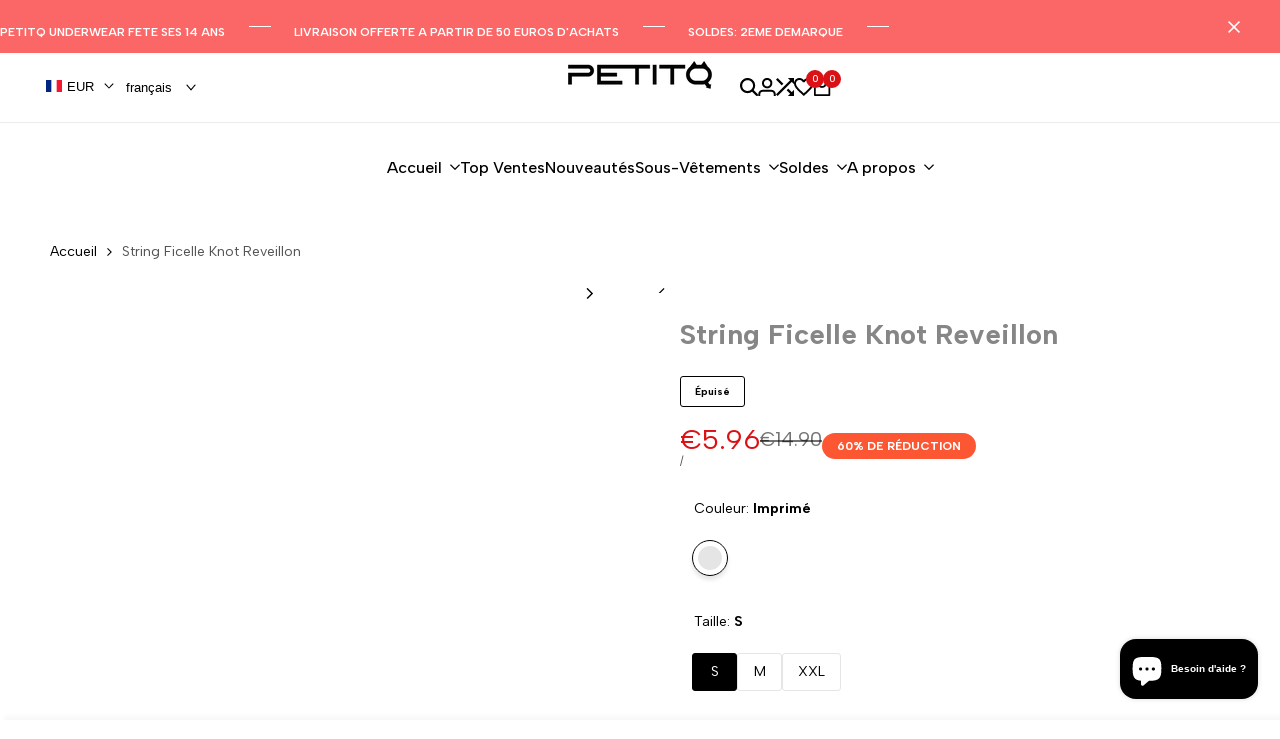

--- FILE ---
content_type: text/javascript; charset=utf-8
request_url: https://www.petit-q.com/products/string-ficelle-knot-reveillon.js
body_size: 393
content:
{"id":8023658987737,"title":"String Ficelle Knot Reveillon","handle":"string-ficelle-knot-reveillon","description":"\u003ch1 style=\"text-align: center;\"\u003eString Ficelle Knot Reveillon\u003c\/h1\u003e\n\u003cp\u003eDéballez tous vos cadeaux pour les fêtes avec notre string ficelle aux couleurs de noël avec des sapins. Poche avant sans couture, lacets sur les cotés pour être vite détachés.\u003cbr\u003e\u003c\/p\u003e\n\u003cdiv style=\"text-align: center;\"\u003e\u003cspan style=\"text-decoration: underline;\"\u003eComposition : \u003c\/span\u003e\u003c\/div\u003e\n\u003cdiv style=\"text-align: center;\"\u003e82% Nylon \/ 18% Spandex\u003c\/div\u003e","published_at":"2025-12-03T10:09:55+01:00","created_at":"2022-11-29T08:56:38+01:00","vendor":"PetitQ","type":"String","tags":["22-72","christmas","dem60","ficelle","Soldes2026","string-ficelle","wholesale"],"price":596,"price_min":596,"price_max":596,"available":true,"price_varies":false,"compare_at_price":1490,"compare_at_price_min":1490,"compare_at_price_max":1490,"compare_at_price_varies":false,"variants":[{"id":46413312721113,"title":"Imprimé \/ S","option1":"Imprimé","option2":"S","option3":null,"sku":"PQ221105-1","requires_shipping":true,"taxable":true,"featured_image":null,"available":true,"name":"String Ficelle Knot Reveillon - Imprimé \/ S","public_title":"Imprimé \/ S","options":["Imprimé","S"],"price":596,"weight":0,"compare_at_price":1490,"inventory_management":"shopify","barcode":null,"requires_selling_plan":false,"selling_plan_allocations":[]},{"id":46413312753881,"title":"Imprimé \/ M","option1":"Imprimé","option2":"M","option3":null,"sku":"PQ221105-2","requires_shipping":true,"taxable":true,"featured_image":null,"available":true,"name":"String Ficelle Knot Reveillon - Imprimé \/ M","public_title":"Imprimé \/ M","options":["Imprimé","M"],"price":596,"weight":0,"compare_at_price":1490,"inventory_management":"shopify","barcode":null,"requires_selling_plan":false,"selling_plan_allocations":[]},{"id":46413312786649,"title":"Imprimé \/ L","option1":"Imprimé","option2":"L","option3":null,"sku":"PQ221105-3","requires_shipping":true,"taxable":true,"featured_image":null,"available":false,"name":"String Ficelle Knot Reveillon - Imprimé \/ L","public_title":"Imprimé \/ L","options":["Imprimé","L"],"price":596,"weight":0,"compare_at_price":1490,"inventory_management":"shopify","barcode":null,"requires_selling_plan":false,"selling_plan_allocations":[]},{"id":46413312819417,"title":"Imprimé \/ XL","option1":"Imprimé","option2":"XL","option3":null,"sku":"PQ221105-4","requires_shipping":true,"taxable":true,"featured_image":null,"available":false,"name":"String Ficelle Knot Reveillon - Imprimé \/ XL","public_title":"Imprimé \/ XL","options":["Imprimé","XL"],"price":596,"weight":0,"compare_at_price":1490,"inventory_management":"shopify","barcode":null,"requires_selling_plan":false,"selling_plan_allocations":[]},{"id":46413312852185,"title":"Imprimé \/ XXL","option1":"Imprimé","option2":"XXL","option3":null,"sku":"PQ221105-5","requires_shipping":true,"taxable":true,"featured_image":null,"available":true,"name":"String Ficelle Knot Reveillon - Imprimé \/ XXL","public_title":"Imprimé \/ XXL","options":["Imprimé","XXL"],"price":596,"weight":0,"compare_at_price":1490,"inventory_management":"shopify","barcode":null,"requires_selling_plan":false,"selling_plan_allocations":[]}],"images":["\/\/cdn.shopify.com\/s\/files\/1\/2042\/5957\/products\/gstring-christmas-reveillon_1.jpg?v=1741758501","\/\/cdn.shopify.com\/s\/files\/1\/2042\/5957\/products\/gstring-christmas-reveillon_2.jpg?v=1741758501","\/\/cdn.shopify.com\/s\/files\/1\/2042\/5957\/products\/gstring-christmas-reveillon_3.jpg?v=1741758501","\/\/cdn.shopify.com\/s\/files\/1\/2042\/5957\/products\/gstring-christmas-reveillon_4.jpg?v=1741758501"],"featured_image":"\/\/cdn.shopify.com\/s\/files\/1\/2042\/5957\/products\/gstring-christmas-reveillon_1.jpg?v=1741758501","options":[{"name":"Couleur","position":1,"values":["Imprimé"]},{"name":"Taille","position":2,"values":["S","M","L","XL","XXL"]}],"url":"\/products\/string-ficelle-knot-reveillon","media":[{"alt":null,"id":32253097541849,"position":1,"preview_image":{"aspect_ratio":0.659,"height":1675,"width":1104,"src":"https:\/\/cdn.shopify.com\/s\/files\/1\/2042\/5957\/products\/gstring-christmas-reveillon_1.jpg?v=1741758501"},"aspect_ratio":0.659,"height":1675,"media_type":"image","src":"https:\/\/cdn.shopify.com\/s\/files\/1\/2042\/5957\/products\/gstring-christmas-reveillon_1.jpg?v=1741758501","width":1104},{"alt":null,"id":32253097574617,"position":2,"preview_image":{"aspect_ratio":0.667,"height":2000,"width":1333,"src":"https:\/\/cdn.shopify.com\/s\/files\/1\/2042\/5957\/products\/gstring-christmas-reveillon_2.jpg?v=1741758501"},"aspect_ratio":0.667,"height":2000,"media_type":"image","src":"https:\/\/cdn.shopify.com\/s\/files\/1\/2042\/5957\/products\/gstring-christmas-reveillon_2.jpg?v=1741758501","width":1333},{"alt":null,"id":32253097607385,"position":3,"preview_image":{"aspect_ratio":0.667,"height":2000,"width":1333,"src":"https:\/\/cdn.shopify.com\/s\/files\/1\/2042\/5957\/products\/gstring-christmas-reveillon_3.jpg?v=1741758501"},"aspect_ratio":0.667,"height":2000,"media_type":"image","src":"https:\/\/cdn.shopify.com\/s\/files\/1\/2042\/5957\/products\/gstring-christmas-reveillon_3.jpg?v=1741758501","width":1333},{"alt":null,"id":32253097640153,"position":4,"preview_image":{"aspect_ratio":0.667,"height":2000,"width":1333,"src":"https:\/\/cdn.shopify.com\/s\/files\/1\/2042\/5957\/products\/gstring-christmas-reveillon_4.jpg?v=1741758501"},"aspect_ratio":0.667,"height":2000,"media_type":"image","src":"https:\/\/cdn.shopify.com\/s\/files\/1\/2042\/5957\/products\/gstring-christmas-reveillon_4.jpg?v=1741758501","width":1333}],"requires_selling_plan":false,"selling_plan_groups":[]}

--- FILE ---
content_type: text/javascript; charset=utf-8
request_url: https://www.petit-q.com/products/string-ficelle-knot-reveillon.js
body_size: 623
content:
{"id":8023658987737,"title":"String Ficelle Knot Reveillon","handle":"string-ficelle-knot-reveillon","description":"\u003ch1 style=\"text-align: center;\"\u003eString Ficelle Knot Reveillon\u003c\/h1\u003e\n\u003cp\u003eDéballez tous vos cadeaux pour les fêtes avec notre string ficelle aux couleurs de noël avec des sapins. Poche avant sans couture, lacets sur les cotés pour être vite détachés.\u003cbr\u003e\u003c\/p\u003e\n\u003cdiv style=\"text-align: center;\"\u003e\u003cspan style=\"text-decoration: underline;\"\u003eComposition : \u003c\/span\u003e\u003c\/div\u003e\n\u003cdiv style=\"text-align: center;\"\u003e82% Nylon \/ 18% Spandex\u003c\/div\u003e","published_at":"2025-12-03T10:09:55+01:00","created_at":"2022-11-29T08:56:38+01:00","vendor":"PetitQ","type":"String","tags":["22-72","christmas","dem60","ficelle","Soldes2026","string-ficelle","wholesale"],"price":596,"price_min":596,"price_max":596,"available":true,"price_varies":false,"compare_at_price":1490,"compare_at_price_min":1490,"compare_at_price_max":1490,"compare_at_price_varies":false,"variants":[{"id":46413312721113,"title":"Imprimé \/ S","option1":"Imprimé","option2":"S","option3":null,"sku":"PQ221105-1","requires_shipping":true,"taxable":true,"featured_image":null,"available":true,"name":"String Ficelle Knot Reveillon - Imprimé \/ S","public_title":"Imprimé \/ S","options":["Imprimé","S"],"price":596,"weight":0,"compare_at_price":1490,"inventory_management":"shopify","barcode":null,"requires_selling_plan":false,"selling_plan_allocations":[]},{"id":46413312753881,"title":"Imprimé \/ M","option1":"Imprimé","option2":"M","option3":null,"sku":"PQ221105-2","requires_shipping":true,"taxable":true,"featured_image":null,"available":true,"name":"String Ficelle Knot Reveillon - Imprimé \/ M","public_title":"Imprimé \/ M","options":["Imprimé","M"],"price":596,"weight":0,"compare_at_price":1490,"inventory_management":"shopify","barcode":null,"requires_selling_plan":false,"selling_plan_allocations":[]},{"id":46413312786649,"title":"Imprimé \/ L","option1":"Imprimé","option2":"L","option3":null,"sku":"PQ221105-3","requires_shipping":true,"taxable":true,"featured_image":null,"available":false,"name":"String Ficelle Knot Reveillon - Imprimé \/ L","public_title":"Imprimé \/ L","options":["Imprimé","L"],"price":596,"weight":0,"compare_at_price":1490,"inventory_management":"shopify","barcode":null,"requires_selling_plan":false,"selling_plan_allocations":[]},{"id":46413312819417,"title":"Imprimé \/ XL","option1":"Imprimé","option2":"XL","option3":null,"sku":"PQ221105-4","requires_shipping":true,"taxable":true,"featured_image":null,"available":false,"name":"String Ficelle Knot Reveillon - Imprimé \/ XL","public_title":"Imprimé \/ XL","options":["Imprimé","XL"],"price":596,"weight":0,"compare_at_price":1490,"inventory_management":"shopify","barcode":null,"requires_selling_plan":false,"selling_plan_allocations":[]},{"id":46413312852185,"title":"Imprimé \/ XXL","option1":"Imprimé","option2":"XXL","option3":null,"sku":"PQ221105-5","requires_shipping":true,"taxable":true,"featured_image":null,"available":true,"name":"String Ficelle Knot Reveillon - Imprimé \/ XXL","public_title":"Imprimé \/ XXL","options":["Imprimé","XXL"],"price":596,"weight":0,"compare_at_price":1490,"inventory_management":"shopify","barcode":null,"requires_selling_plan":false,"selling_plan_allocations":[]}],"images":["\/\/cdn.shopify.com\/s\/files\/1\/2042\/5957\/products\/gstring-christmas-reveillon_1.jpg?v=1741758501","\/\/cdn.shopify.com\/s\/files\/1\/2042\/5957\/products\/gstring-christmas-reveillon_2.jpg?v=1741758501","\/\/cdn.shopify.com\/s\/files\/1\/2042\/5957\/products\/gstring-christmas-reveillon_3.jpg?v=1741758501","\/\/cdn.shopify.com\/s\/files\/1\/2042\/5957\/products\/gstring-christmas-reveillon_4.jpg?v=1741758501"],"featured_image":"\/\/cdn.shopify.com\/s\/files\/1\/2042\/5957\/products\/gstring-christmas-reveillon_1.jpg?v=1741758501","options":[{"name":"Couleur","position":1,"values":["Imprimé"]},{"name":"Taille","position":2,"values":["S","M","L","XL","XXL"]}],"url":"\/products\/string-ficelle-knot-reveillon","media":[{"alt":null,"id":32253097541849,"position":1,"preview_image":{"aspect_ratio":0.659,"height":1675,"width":1104,"src":"https:\/\/cdn.shopify.com\/s\/files\/1\/2042\/5957\/products\/gstring-christmas-reveillon_1.jpg?v=1741758501"},"aspect_ratio":0.659,"height":1675,"media_type":"image","src":"https:\/\/cdn.shopify.com\/s\/files\/1\/2042\/5957\/products\/gstring-christmas-reveillon_1.jpg?v=1741758501","width":1104},{"alt":null,"id":32253097574617,"position":2,"preview_image":{"aspect_ratio":0.667,"height":2000,"width":1333,"src":"https:\/\/cdn.shopify.com\/s\/files\/1\/2042\/5957\/products\/gstring-christmas-reveillon_2.jpg?v=1741758501"},"aspect_ratio":0.667,"height":2000,"media_type":"image","src":"https:\/\/cdn.shopify.com\/s\/files\/1\/2042\/5957\/products\/gstring-christmas-reveillon_2.jpg?v=1741758501","width":1333},{"alt":null,"id":32253097607385,"position":3,"preview_image":{"aspect_ratio":0.667,"height":2000,"width":1333,"src":"https:\/\/cdn.shopify.com\/s\/files\/1\/2042\/5957\/products\/gstring-christmas-reveillon_3.jpg?v=1741758501"},"aspect_ratio":0.667,"height":2000,"media_type":"image","src":"https:\/\/cdn.shopify.com\/s\/files\/1\/2042\/5957\/products\/gstring-christmas-reveillon_3.jpg?v=1741758501","width":1333},{"alt":null,"id":32253097640153,"position":4,"preview_image":{"aspect_ratio":0.667,"height":2000,"width":1333,"src":"https:\/\/cdn.shopify.com\/s\/files\/1\/2042\/5957\/products\/gstring-christmas-reveillon_4.jpg?v=1741758501"},"aspect_ratio":0.667,"height":2000,"media_type":"image","src":"https:\/\/cdn.shopify.com\/s\/files\/1\/2042\/5957\/products\/gstring-christmas-reveillon_4.jpg?v=1741758501","width":1333}],"requires_selling_plan":false,"selling_plan_groups":[]}